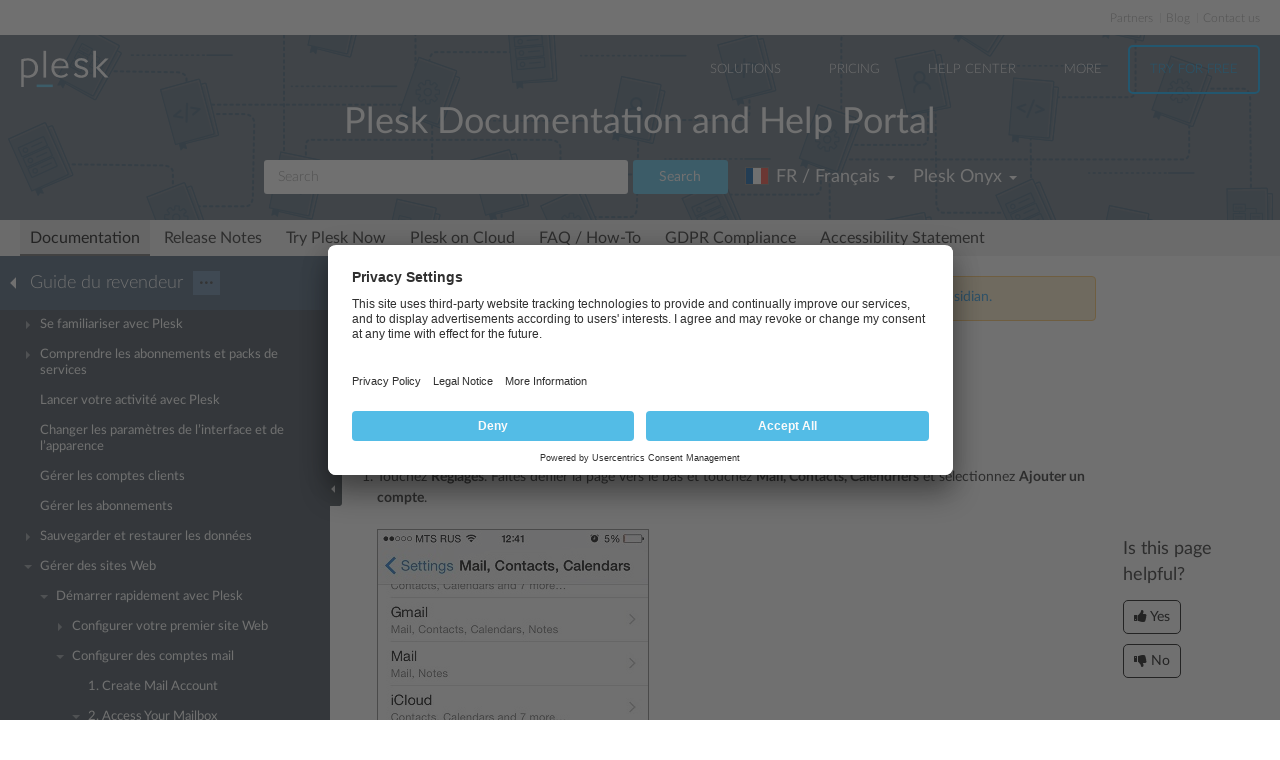

--- FILE ---
content_type: text/html
request_url: https://docs.plesk.com/fr-FR/onyx/reseller-guide/75203/
body_size: 8095
content:

<!DOCTYPE html>
<html lang="fr">
  <head>
  <meta charset="utf-8">
  <title>Accéder à votre boîte mail depuis un iPhone | Plesk Onyx documentation
</title>
  <meta name="description" content="Les instructions indiquées dans cette section ont été vérifiées sur un iPhone 5s.
Pour configurer un compte mail sur ...">
  <meta http-equiv="X-UA-Compatible" content="IE=edge,chrome=1">
  <meta name="viewport" content="width=device-width, initial-scale=1">
  <meta name="google-site-verification" content="kBcbWmRamPRsknsR2UKbYiZbOT3-KqIXmUDVq-W_qv4" />
  <meta name="google-site-verification" content="goNw19iZzxLeBS8jwwkDR6mBeC80bgbQdeHhrW_rJv8" />
  <meta name="google-site-verification" content="VNuivnIYeQLRynt4uvnmMXjLFrH8U2gNxQGh6L9app4" />
  <meta property="og:title" content="Accéder à votre boîte mail depuis un iPhone" />
  <meta property="og:type" content="article" />
  <meta property="og:locale" content="fr_FR" />
  <meta property="og:description" content="Les instructions indiquées dans cette section ont été vérifiées sur un iPhone 5s.
Pour configurer un compte mail sur ..." />
  <meta property="og:image" content="https://docs.plesk.com/images/og_logo.jpg" />
  <meta property="og:image:width" content="200" />
  <meta property="og:image:height" content="200" />
  <meta property="og:image:alt" content="Plesk logo" />
  <meta name="twitter:card" content="summary">
  <meta name="twitter:site" content="@plesk">
  <meta name="twitter:title" content="Accéder à votre boîte mail depuis un iPhone">
    <meta property="og:url" content="https://docs.plesk.com/fr-FR/onyx/reseller-guide/75203/" />
  <link href="/fonts/Lato-Regular.woff2" rel="preload" type="font/woff2" as="font">
  <link href="/fonts/Lato-Bold.woff2" rel="preload" type="font/woff2" as="font">
  <link href="/fonts/Lato-Light.woff2" rel="preload" type="font/woff2" as="font">
  <link href="/fonts/fa-subset.woff2" rel="preload" type="font/woff2" as="font">
  <link rel="preconnect" href="http://www.google-analytics.com">
  <link rel="preconnect" href="http://www.googleadservices.com">
  <link rel="preconnect" href="https://www.googletagmanager.com">
  <link rel="preconnect" href="https://servedbyadbutler.com">
  <link rel="shortcut icon" href="/images/favicon.ico">
  <link rel="stylesheet" href="/css/main.css?31102022"><style>
    @font-face {
      font-family: 'Lato';
      font-style: normal;
      font-weight: 400;
      src: local('Lato Regular'), local('Lato-Regular'),
      url('/fonts/Lato-Regular.woff2') format('woff2'),
      url('/fonts/Lato-Regular.woff') format('woff');
      font-display: swap;
  }

  @font-face {
      font-family: 'Lato';
      font-style: normal;
      font-weight: 700;
      src: local('Lato Bold'), local('Lato-Bold'),
      url('/fonts/Lato-Bold.woff2') format('woff2'),
      url('/fonts/Lato-Bold.woff') format('woff');
      font-display: swap;

  }
  @font-face {
      font-family: 'Lato';
      font-style: normal;
      font-weight: 300;
      src: local('Lato Light'), local('Lato-Light'),
      url('/fonts/Lato-Light.woff2') format('woff2'),
      url('/fonts/Lato-Light.woff') format('woff');
      font-display: swap;
  }
  @font-face {
      font-family: 'fa-subset';
      src: url('/fonts/fa-subset.eot?12082020');
      src: url('/fonts/fa-subset.eot?12082020#iefix') format('embedded-opentype'),
      url('/fonts/fa-subset.woff2?12082020') format('woff2'),
      url('/fonts/fa-subset.woff?12082020') format('woff'),
      url('/fonts/fa-subset.ttf?12082020') format('truetype'),
      url('/fonts/fa-subset.svg?12082020#fa-subset') format('svg');
      font-weight: normal;
      font-style: normal;
      font-display: swap;
    }
  </style>
  <link rel="stylesheet" href="/css/perfect-scrollbar.css">
  <!-- Google tag (gtag.js) -->
  <script>
    window.dataLayer = window.dataLayer || [];
    function gtag(){dataLayer.push(arguments);}
  </script>
  <!-- Google Tag Manager -->
  <script>
    
    if (window.location.hostname === 'docs.plesk.com') {
      (function(w,d,s,l,i){w[l]=w[l]||[];w[l].push({'gtm.start':
      new Date().getTime(),event:'gtm.js'});var f=d.getElementsByTagName(s)[0],
      j=d.createElement(s),dl=l!='dataLayer'?'&l='+l:'';j.async=true;j.src=
      'https://www.googletagmanager.com/gtm.js?id='+i+dl;f.parentNode.insertBefore(j,f);
      })(window,document,'script','dataLayer','GTM-N3CGHBJ');
    }
  </script>
  <!-- End Google Tag Manager -->
</head>

  <body class="page--docs page-sidebar-on">
    <div class="page-overlay"></div>
    <div class="page-container">

      <div class="page-header-wrapper" id="page-header-wrapper">
  <div class="page-header">

    <div class="plsk-header">

      <div class="plsk-header__toolbar">
        <ul class="plsk-top-menu__list">
          <li class="plsk-top-menu__item"><a class="plsk-top-menu__link" href="https://www.plesk.com/partners/">Partners</a></li>
          <li class="plsk-top-menu__item"><a class="plsk-top-menu__link" href="https://www.plesk.com/blog/">Blog</a></li>
          <li class="plsk-top-menu__item"><a class="plsk-top-menu__link" href="https://www.plesk.com/contact-us/">Contact us</a></li>
        </ul>
      </div>

      <div class="plsk-header__inner">

        <div class="plsk-header__top">

          <div class="plsk-header__brand">
            <a class="plsk-header__logo" href="https://www.plesk.com"><img class="plsk-header__logo-img" src="/images/logo.svg" title="Plesk - The leading WebOps platform to run and grow applications, websites and hosting businesses." alt="Plesk" width="90" height="38"></a>
          </div>

          <div class="plsk-main-nav">
  <button class="plsk-main-nav__trigger" type="button" aria-label="Navigation by Plesk resources outside of documentation"><span></span></button>

  <div class="plsk-main-nav__container">

    <ul class="plsk-main-nav__list">
      <li class="plsk-main-nav__item plsk-main-nav__item--dropdown">
        <a class="plsk-main-nav__link">Solutions</a>
        <ul class="plsk-main-nav__list plsk-main-nav__list--subnav">
          <li class="plsk-main-nav__item"><a class="plsk-main-nav__link" href="https://www.plesk.com/developers">Developers</a></li>
          <li class="plsk-main-nav__item"><a class="plsk-main-nav__link" href="https://www.plesk.com/content-managers">Content Managers</a></li>
          <li class="plsk-main-nav__item"><a class="plsk-main-nav__link" href="https://www.plesk.com/agencies">Agencies</a></li>
          <li class="plsk-main-nav__item"><a class="plsk-main-nav__link" href="https://www.plesk.com/it-admins">IT Admins</a></li>
          <li class="plsk-main-nav__item plsk-main-nav__item--dropdown">
            <a class="plsk-main-nav__link" href="https://www.plesk.com/infrastructure-providers">Infrastructure Providers</a>
            <ul class="plsk-main-nav__list plsk-main-nav__list--subnav">
              <li class="plsk-main-nav__item"><a class="plsk-main-nav__link" href="https://www.plesk.com/infrastructure-providers/shared-hosters">Shared hosters</a></li>
              <li class="plsk-main-nav__item"><a class="plsk-main-nav__link" href="https://www.plesk.com/infrastructure-providers/vps-dedicated-hosters">VPS and Dedicated Hosters</a></li>
              <li class="plsk-main-nav__item"><a class="plsk-main-nav__link" href="https://www.plesk.com/infrastructure-providers/hyperscalers">Hyperscalers</a></li>
            </ul>
          </li>
        </ul>
      </li>
      <li class="plsk-main-nav__item"><a class="plsk-main-nav__link" href="https://www.plesk.com/pricing">Pricing</a></li>
      <li class="plsk-main-nav__item"><a class="plsk-main-nav__link" href="https://www.plesk.com/help-center">Help Center</a></li>
      <li class="plsk-main-nav__item plsk-main-nav__item--dropdown">
        <a class="plsk-main-nav__link">More</a>
        <ul class="plsk-main-nav__list plsk-main-nav__list--subnav">
          <li class="plsk-main-nav__item"><a class="plsk-main-nav__link" href="https://www.plesk.com/extensions">Extensions</a></li>
          <li class="plsk-main-nav__item"><a class="plsk-main-nav__link" href="https://www.plesk.com/university">University</a></li>
        </ul>
      </li>
      <li class="plsk-main-nav__item"><a class="plsk-main-nav__link plsk-main-nav__btn" href="https://page.plesk.com/plesk-onyx-free-download">Try For Free</a></li>
    </ul>

  </div>
</div>


        </div>

        <div class="plsk-main-heading">
  <h1 class="plsk-main-heading__title">Plesk Documentation and Help Portal</h1>
</div>


        <div class="plsk-header__bottom">
          <div class="plsk-header__actions">

            

<div class="plsk-header__search main-header-search">
  <form class="form-search" action="
  /fr-FR/onyx/search
  ">
    <div class="input-group">
      <input type="text" class="form-control" name="q" placeholder="Search" title="Search" aria-label="Search">
      
      <input type="hidden" name="v" value="onyx">
      
      
      <input type="hidden" name="b" value="reseller-guide">
      <input type="hidden" name="m" value="all">
      
      <span class="input-group-btn">
        <button type="submit" class="btn">Search</button>
      </span>
    </div>
  </form>
</div>


            <div class="plsk-header__selectors">
            <div class="main-header-selector">
  <span class="btn-group">
    <button class="btn dropdown-toggle" type="button">
      <i class="flag-icon-fr-fr"></i>
      <span class="r-name">FR / Français</span>
      <span class="caret"></span>
    </button>
    <ul class="dropdown-menu dropdown-menu-flip"><li class="direct" ><a href="/de-DE/onyx/reseller-guide/websiteverwaltung/schnell-gestartet-mit-plesk/einrichten-von-emailkonten/2-access-your-mailbox/zugriff-via-iphone.75203/">
            <i class="flag-icon-de-de"></i>DE / Deutsch</a>
            </li>
        <li class="direct" ><a href="/en-US/onyx/reseller-guide/website-management/quick-start-with-plesk/set-up-mail-accounts/2-access-your-mailbox/access-from-iphone.75203/">
            <i class="flag-icon-en-us"></i>US / English</a>
            </li>
        <li class="direct" ><a href="/es-ES/onyx/reseller-guide/administraci%C3%B3n-de-sitios-web/primeros-pasos-en-plesk/creaci%C3%B3n-de-cuentas-de-correo/2-access-your-mailbox/acceso-desde-un-iphone.75203/">
            <i class="flag-icon-es-es"></i>ES / Español</a>
            </li>
        
                <li class="active"><a href="/fr-FR/onyx/reseller-guide/g%C3%A9rer-des-sites-web/d%C3%A9marrer-rapidement-avec-plesk/configurer-des-comptes-mail/2-access-your-mailbox/acc%C3%A9der-%C3%A0-votre-bo%C3%AEte-mail-depuis-un-iphone.75203/"><i class="flag-icon-fr-fr"></i>FR / Français</a>
            </li>
        <li class="direct" ><a href="/it-IT/onyx/reseller-guide/gestione-del-sito-web/guida-introduttiva-di-plesk/configura-account-di-posta/2-access-your-mailbox/accesso-da-iphone.75203/">
            <i class="flag-icon-it-it"></i>IT / Italiano</a>
            </li>
        <li class="direct" ><a href="/ja-JP/onyx/reseller-guide/%E3%82%A6%E3%82%A7%E3%83%96%E3%82%B5%E3%82%A4%E3%83%88%E7%AE%A1%E7%90%86/plesk-%E3%82%AF%E3%82%A4%E3%83%83%E3%82%AF%E3%82%B9%E3%82%BF%E3%83%BC%E3%83%88/%E3%83%A1%E3%83%BC%E3%83%AB%E3%82%A2%E3%82%AB%E3%82%A6%E3%83%B3%E3%83%88%E3%82%92%E3%82%BB%E3%83%83%E3%83%88%E3%82%A2%E3%83%83%E3%83%97%E3%81%99%E3%82%8B/2-access-your-mailbox/iphone-%E3%81%8B%E3%82%89%E3%81%AE%E3%82%A2%E3%82%AF%E3%82%BB%E3%82%B9.75203/">
            <i class="flag-icon-ja-jp"></i>JP / 日本語</a>
            </li>
        <li class="direct" ><a href="/ru-RU/onyx/reseller-guide/%D1%83%D0%BF%D1%80%D0%B0%D0%B2%D0%BB%D0%B5%D0%BD%D0%B8%D0%B5-%D1%81%D0%B0%D0%B9%D1%82%D0%B0%D0%BC%D0%B8/%D0%B1%D1%8B%D1%81%D1%82%D1%80%D0%BE%D0%B5-%D0%BD%D0%B0%D1%87%D0%B0%D0%BB%D0%BE-%D1%80%D0%B0%D0%B1%D0%BE%D1%82%D1%8B-%D1%81-plesk/%D1%81%D0%BE%D0%B7%D0%B4%D0%B0%D0%BD%D0%B8%D0%B5-%D0%BF%D0%BE%D1%87%D1%82%D0%BE%D0%B2%D1%8B%D1%85-%D1%83%D1%87%D0%B5%D1%82%D0%BD%D1%8B%D1%85-%D0%B7%D0%B0%D0%BF%D0%B8%D1%81%D0%B5%D0%B9/2-access-your-mailbox/%D0%B4%D0%BE%D1%81%D1%82%D1%83%D0%BF-%D1%87%D0%B5%D1%80%D0%B5%D0%B7-iphone.75203/">
            <i class="flag-icon-ru-ru"></i>RU / Русский</a>
            </li>
        </ul>
  </span>
</div>
            

<div class="main-header-selector">
  <span class="btn-group">
    <button class="btn dropdown-toggle" type="button">
      <span class="name">

Plesk Onyx

</span>
      <span class="caret"></span>
    </button>

    <ul class="dropdown-menu dropdown-menu-flip">
        
        
        <li >
            <a href="/fr-FR/obsidian/reseller-guide/g%C3%A9rer-des-sites-web/d%C3%A9marrer-rapidement-avec-plesk/configurer-des-comptes-mail/2-access-your-mailbox/acc%C3%A9der-%C3%A0-votre-bo%C3%AEte-mail-depuis-un-iphone.75203/">
        Plesk Obsidian </a>
        </li>
        
        
        <li  class="active">
            <a href="/fr-FR/onyx/reseller-guide/g%C3%A9rer-des-sites-web/d%C3%A9marrer-rapidement-avec-plesk/configurer-des-comptes-mail/2-access-your-mailbox/acc%C3%A9der-%C3%A0-votre-bo%C3%AEte-mail-depuis-un-iphone.75203/">
        Plesk Onyx </a>
        </li>
        
         
        <li >
          <a href="/fr-FR/archive/">Archived versions</a>
        </li>
    </ul>
  </span>
</div>

            </div>

          </div>
        </div>

        
      </div>
    </div>

    
    <div class="main-navigation-wrapper">
        <div class="r-main-navigation-toggle">
    <span class="menu-switch menu-switch-top">
      <span class="menu-switch-icon"></span>
    </span>
    <span class="main-navigation-current"></span>
  </div>
  <div class="main-navigation">
      <ul class="main-navigation__list">
        <li  class="active"><a href="/fr-FR/onyx/">Documentation</a></li>
        <li ><a href="/release-notes/onyx/change-log/">Release Notes</a></li>

        <li ><a href="/try-plesk-now/">Try Plesk Now</a></li>
        <li ><a href="/cloud/">Plesk on Cloud</a></li>
        <li ><a href="/fr-FR/onyx/faq/">FAQ / How-To</a></li>
        <li ><a href="/gdpr">GDPR Compliance</a></li>
        
        <li ><a href="/accessibility">Accessibility Statement</a></li>
      </ul>
  </div>

      
    </div>
    

  </div>
</div>


      <div class="page-main-wrapper">
        <div class="page-main">

          <div class="page-sidebar-wrapper page-sidebar-wrapper--left" id="left-sidebar" style="top: 363px">

  <div class="page-sidebar-toggler-wrapper">
    <div class="page-sidebar-toggler"></div>
  </div>
  <div class="r-page-sidebar-toggler-wrapper">
    <div class="r-page-sidebar-toggler">
      <span class="menu-switch menu-switch-left">
        <span class="menu-switch-icon"></span>
      </span>
    </div>
  </div>

  <div id="ps-page-sidebar" class="page-sidebar">
    <div class="page-sidebar-content">

      <div class="page-sidebar-header-wrapper">
        <div class="page-sidebar-header dropdown">

          <div class="page-sidebar-header-switcher-wrapper">
            <div class="page-sidebar-header-switcher">
              <span class="page-sidebar-header-title">
                <a class="back-link" href="/fr-FR/onyx"
                   aria-label="Go back to the list of Plesk guides"></a>
                  Guide du revendeur
              </span>
              <span class="page-sidebar-header-action">
                <button class="btn dropdown-toggle" type="button">···</button>
              </span>
            </div>
          </div>

          <ul class="dropdown-menu" role="menu">
            <!--li class="dropdown-header">For developers</li-->
            <!--li class="dropdown-header">For hosters/providers</li-->
            <!--li class="dropdown-header">For users</li-->
            
              
              

                
                
                

                

                

              
            
              
              
            
              
              

                
                
                

                

                

              

                
                
                

                

                

              

                
                
                

                

                

              

                
                
                

                

                

              
            
              
              

                
                
                

                

                

              

                
                
                

                

                

              

                
                
                

                

                

              

                
                
                

                

                

              

                
                
                

                

                

              

                
                
                

                

                

              

                
                
                

                

                

              

                
                
                

                

                

              

                
                
                

                

                

              
            
              
              

                
                
                

                

                

              

                
                
                

                

                

              

                
                
                

                

                

              

                
                
                

                

                

              

                
                
                

                

                

              

                
                
                

                

                

              
            
          </ul>
        </div>
      </div>

      <div class="page-sidebar-menu-wrapper">
      </div>

    </div>
  </div>
</div>


          <div class="page-content-wrapper-new">
            <div class="page-content">
              
              <div class="docs-alert docs-alert--warning">
  <div class="media">
    <div class="media__figure">
      <svg viewBox="0 0 32 32" width="16" height="16">
        <path fill="#feb534"
              d="M16,0C7.164,0,0,7.164,0,16s7.164,16,16,16c8.838,0,16-7.164,16-16S24.838,0,16,0z M18,24h-4v-4h4V24z  M18,18h-4V8h4V18z"></path>
      </svg>
    </div>
    <div class="media__body">
      This is documentation for Plesk Onyx.
      <a href="/fr-FR/obsidian/reseller-guide/g%C3%A9rer-des-sites-web/d%C3%A9marrer-rapidement-avec-plesk/configurer-des-comptes-mail/2-access-your-mailbox/acc%C3%A9der-%C3%A0-votre-bo%C3%AEte-mail-depuis-un-iphone.75203/">
        Go to documentation for the latest version, Plesk Obsidian.
      </a>
    </div>
  </div>
</div>
              
                <h1 class="heading1">Accéder à votre boîte mail depuis un iPhone<a class="anchor" href="#" title="Lien permanent vers ce titre"></a></h1>
    <div class="wy-grid-for-nav">

    
    

    <section data-toggle="wy-nav-shift" class="wy-nav-content-wrap">

      
      


      <div class="wy-nav-content">
        
        <div class="rst-content">
        
          
















          <div role="main" class="document" itemscope="itemscope" itemtype="http://schema.org/Article">
           <div itemprop="articleBody">
            
  <a id="access-from-iphone"></a>

<p>Les instructions indiquées dans cette section ont été vérifiées sur un iPhone 5s.</p>
<p>Pour configurer un compte mail sur un iPhone :</p>
<ol class="arabic">
<li>
<p class="first">Touchez <strong>Réglages</strong>. Faites défiler la page vers le bas et touchez <strong>Mail, Contacts, Calendriers</strong> et sélectionnez <strong>Ajouter un compte</strong>.</p>
<p><div class="widegraphic"><img src="[data-uri]" data-default-src="/fr-FR/onyx/reseller-guide/images/75206.png" data-webp-src="/fr-FR/onyx/reseller-guide/images/75206.webp" data-webp-srcset="/fr-FR/onyx/reseller-guide/images/75206-480w.webp 480w, /fr-FR/onyx/reseller-guide/images/75206.webp 900w" data-sizes="(max-width: 600px) 480px, 900px" loading="lazy" alt="image 75206" vspace="0" hspace="0" border="0" align="bottom"></div></p>
</li>
<li>
<p class="first">Dans la liste affichée, sélectionnez <strong>Autre</strong>. Puis, touchez <strong>Ajouter un compte Mail</strong>.</p>
<div class="line-block">
<div class="line"><div class="widegraphic"><img src="[data-uri]" data-default-src="/fr-FR/onyx/reseller-guide/images/75207.png" data-webp-src="/fr-FR/onyx/reseller-guide/images/75207.webp" data-webp-srcset="/fr-FR/onyx/reseller-guide/images/75207-480w.webp 480w, /fr-FR/onyx/reseller-guide/images/75207.webp 900w" data-sizes="(max-width: 600px) 480px, 900px" loading="lazy" alt="image 75207" vspace="0" hspace="0" border="0" align="bottom"></div></div>
</div>
</li>
<li>
<p class="first">Sur l’écran <strong>Nouveau</strong>, saisissez les informations suivantes :</p>
<ul>
<li>
<p class="first"><strong>Nom</strong>. Indiquez le nom qui sera affiché dans vos mails.</p>
</li>
<li>
<p class="first"><strong>Adresse</strong>. Dans ce champ, indiquez votre adresse mail complète. Exemple : <em>admin1@exemple.com</em>.</p>
</li>
<li>
<p class="first"><strong>Mot de passe</strong>. Saisissez le mot de passe de votre compte mail.</p>
</li>
<li>
<p class="first"><strong>Description</strong>. Saisissez la description du compte (facultatif).</p>
<p><div class="widegraphic"><img src="[data-uri]" data-default-src="/fr-FR/onyx/reseller-guide/images/75208.png" data-webp-src="/fr-FR/onyx/reseller-guide/images/75208.webp" data-webp-srcset="/fr-FR/onyx/reseller-guide/images/75208-480w.webp 480w, /fr-FR/onyx/reseller-guide/images/75208.webp 900w" data-sizes="(max-width: 600px) 480px, 900px" loading="lazy" alt="image 75208" vspace="0" hspace="0" border="0" align="bottom"></div></p>
</li>
</ul>
</li>
<li>
<p class="first">Touchez <strong>Suivant</strong>. En haut de l’écran suivant, sélectionnez <strong>IMAP</strong> (si vous voulez conserver les copies des mails reçus sur le serveur) ou <strong>POP</strong>. Ensuite, pour les serveurs entrants et sortants, complétez ces infos :</p>
<ul>
<li>
<p class="first"><strong>Nom d’hôte</strong>. Saisissez votre nom de domaine, par exemple :  <em>exemple.com</em>.</p>
</li>
<li>
<p class="first"><strong>Nom d’utilisateur</strong>. Saisissez le nom de votre compte mail, par exemple : <em>admin@exemple.com</em>.</p>
</li>
<li>
<p class="first"><strong>Mot de passe</strong>. Saisissez le mot de passe de votre compte mail (facultatif pour le serveur de messagerie sortant ou serveur d’envoi).</p>
<p><div class="widegraphic"><img src="[data-uri]" data-default-src="/fr-FR/onyx/reseller-guide/images/75209.png" data-webp-src="/fr-FR/onyx/reseller-guide/images/75209.webp" data-webp-srcset="/fr-FR/onyx/reseller-guide/images/75209-480w.webp 480w, /fr-FR/onyx/reseller-guide/images/75209.webp 900w" data-sizes="(max-width: 600px) 480px, 900px" loading="lazy" alt="image 75209" vspace="0" hspace="0" border="0" align="bottom"></div></p>
</li>
</ul>
</li>
<li>
<p class="first">Une fois que vous avez ajouté la configuration, touchez <strong>Enregistrer</strong> pour continuer. La connexion au serveur indiqué sera vérifiée. Si la connexion fonctionne, vous verrez l’écran depuis lequel vous pouvez choisir les informations que vous voulez synchroniser avec votre téléphone.</p>
<div class="line-block">
<div class="line"><div class="widegraphic"><img src="[data-uri]" data-default-src="/fr-FR/onyx/reseller-guide/images/75210.png" data-webp-src="/fr-FR/onyx/reseller-guide/images/75210.webp" data-webp-srcset="/fr-FR/onyx/reseller-guide/images/75210-480w.webp 480w, /fr-FR/onyx/reseller-guide/images/75210.webp 900w" data-sizes="(max-width: 600px) 480px, 900px" loading="lazy" alt="image 75210" vspace="0" hspace="0" border="0" align="bottom"></div></div>
</div>
</li>
<li>
<p class="first">Une fois que vous avez indiqué toutes les informations, cliquez sur <strong>Enregistrer</strong> pour les sauvegarder. Votre iPhone vérifiera les informations de votre compte. Une fois que vous avez terminé, vous serez redirigé vers l’écran <strong>Mail</strong>. Votre compte est désormais listé dans la section <strong>Comptes</strong>.</p>
</li>
</ol>
<div class="docs-alert docs-alert--warning">

<p class="last"><strong class="buttons">Note:</strong> si vous rencontrez des problèmes de synchronisation avec vos messages, vous pouvez configurer manuellement la correspondance des dossiers. Pour cela, sélectionnez le compte que vous venez de créer et allez dans la section <strong>Avancé</strong>. Dans cette section, vous pouvez choisir une boîte mail (<strong>Brouillons</strong>, <strong>Envoyés</strong>, <strong>Corbeille</strong>, <strong>Archives</strong>) et sélectionner le dossier correspondant sur le serveur. De cette manière, vos dossiers seront synchronisés où que vous soyez et quelle que soit la manière dont vous accédez à vos mails.</p>
</div>



           </div>
           
          </div>
          

        </div>
      </div>

    </section>

  </div>
  


  

    
    
      
        
        
        
        
    

  

  

   


            </div>
          <div class="right-sidebar-wrapper">
  <div class="right-sidebar" id="right-sidebar" style="bottom: 0">
    <hr>
    <div class="feedback-widget">
  <p class="feedback-widget__title">Is this page helpful?</p>
  <p class="feedback-widget__button-wrapper">
    <a class="feedback-widget__button feedback-widget__button--yes">
      <span class="thumbs-icon"></span>
      <span>Yes</span>
    </a>
    <a class="feedback-widget__button feedback-widget__button--no">
      <span class="thumbs-icon"></span>
      <span>No</span>
    </a>
  </p>

  <p class="feedback-widget__response feedback-widget__response--yes feedback-widget__response--hidden">Thank you for
    the feedback!
    <a href="https://survey.webpros.com/s/cmhkq814k000hw401hretzxk8#url_form=docs.plesk.com/fr-FR/onyx/reseller-guide/75203/&page_title=Accéder à votre boîte mail depuis un iPhone&helpful=yes" target="_blank" rel="noopener">Please tell us if we can improve further.</a>

  </p>

  <p class="feedback-widget__response feedback-widget__response--no feedback-widget__response--hidden">
    Sorry to hear that.
     <a href="https://survey.webpros.com/s/cmhkq814k000hw401hretzxk8#url_form=docs.plesk.com/fr-FR/onyx/reseller-guide/75203/&page_title=Accéder à votre boîte mail depuis un iPhone&helpful=no" target="_blank" rel="noopener">Please tell us how we can improve.</a>

  </p>
</div>

  </div>
</div>

          </div>
        </div>
      </div>

      <div class="page-footer-wrapper" id="page-footer-wrapper">
  <div class="page-footer">

    <div class="plsk-footer">
      <div class="plsk-footer__section plsk-footer__section--top">
        <div class="plsk-footer__section-content">
          <ul class="plsk-footer__partners-list">
            <li class="plsk-footer__partners-item"><h5 class="plsk-footer__partners-title">Industry<br> Partners:</h5></li>
            <li class="plsk-footer__partners-item">
              <svg aria-hidden="true" width="170" height="50">
                <title>Automaticc</title>
                <use xlink:href="/images/logos.svg#automaticc"></use>
              </svg>
            </li>

            <li class="plsk-footer__partners-item">
              <svg aria-hidden="true" width="43" height="50">
                <title>Docker</title>
                <use xlink:href="/images/logos.svg#docker"></use>
              </svg>
            </li>

            <li class="plsk-footer__partners-item">
              <svg aria-hidden="true" width="84" height="50">
                <title>Virtuozzo</title>
                <use xlink:href="/images/logos.svg#virtuozzo"></use>
              </svg>
            </li>
            <li class="plsk-footer__partners-item">
              <svg aria-hidden="true" width="88" height="50">
                <title>Amazon</title>
                <use xlink:href="/images/logos.svg#amazon"></use>
              </svg>
            </li>

            <li class="plsk-footer__partners-item">
              <svg aria-hidden="true" width="152" height="50">
                <title>Microsoft</title>
                <use xlink:href="/images/logos.svg#microsoft"></use>
              </svg>
            </li>

            <li class="plsk-footer__partners-item">
              <svg aria-hidden="true" width="202" height="50">
                <title>Microsoft Azure</title>
                <use xlink:href="/images/logos.svg#microsoft-azure"></use>
              </svg>
            </li>
            <li class="plsk-footer__partners-item">
              <svg aria-hidden="true" width="67" height="50">
                <title>Red Hat</title>
                <use xlink:href="/images/logos.svg#red-hat"></use>
              </svg>
            </li>
            <li class="plsk-footer__partners-item">
              <svg aria-hidden="true" width="156" height="50" >
                <title>Alibaba Cloud</title>
                <use xlink:href="/images/logos.svg#alibaba-cloud"></use>
              </svg>
            </li>
          </ul>
        </div>
      </div>
      <div class="plsk-footer__section plsk-footer__section--main">
        <div class="plsk-footer__section-content">
          <div class="plsk-footer__social">
            <a class="plsk-footer__logo" href="https://www.plesk.com"><img loading="lazy" class="plsk-footer__logo-img" src="/images/logo.svg" title="Plesk - The leading WebOps platform to run and grow applications, websites and hosting businesses." alt="Plesk" width="70" height="30"></a>
            <div class="plsk-footer__social-block">
              <p>Follow us:</p>
              <ul class="plsk-footer__social-links">
                <li><a class="plsk-footer__social-link" href="https://www.facebook.com/Plesk" target="_blank"
                       title="Plesk on Facebook" rel="noopener" aria-label="Open the Plesk page on Facebook">
                  <svg aria-hidden="true">
                    <title>Open the Plesk page on Facebook</title>
                    <use xlink:href="/images/logos.svg#facebook"></use>
                  </svg>
                </a></li>
                <li><a class="plsk-footer__social-link" href="https://twitter.com/Plesk" target="_blank"
                       title="Plesk on Twitter" rel="noopener" aria-label="Open the Plesk feed on Twitter">
                  <svg aria-hidden="true">
                    <title>Open the Plesk feed on Twitter</title>
                    <use xlink:href="/images/logos.svg#twitter"></use>
                  </svg>
                </a></li>
                <li><a class="plsk-footer__social-link" href="https://www.linkedin.com/company/plesk"
                       target="_blank" title="Plesk on LinkedIn" rel="noopener" aria-label="Open the Plesk page on LinkedIn">
                  <svg aria-hidden="true">
                    <title>Open the Plesk page on LinkedIn</title>
                    <use xlink:href="/images/logos.svg#linkedin"></use>
                  </svg>
                </a></li>
                <li><a class="plsk-footer__social-link" href="https://www.youtube.com/channel/UCeU-_6YHGQFcVSHLbEXLNlA"
                       target="_blank" title="Plesk on YouTube" rel="noopener" aria-label="Watch the Plesk videos on YouTube">
                  <svg aria-hidden="true">
                    <title>Watch the Plesk videos on YouTube</title>
                    <use xlink:href="/images/logos.svg#youtube"></use>
                  </svg>
                </a></li>
                <li><a class="plsk-footer__social-link" href="https://github.com/plesk"
                       target="_blank" title="Plesk on GitHub" rel="noopener"  aria-label="Open the Plesk opensource projects on GitHub">
                  <svg aria-hidden="true">
                    <title>Open the Plesk opensource projects on GitHub</title>
                    <use xlink:href="/images/logos.svg#github"></use>
                  </svg>
                </a></li>
              </ul>
            </div>
          </div>
          <div class="plsk-footer__grid plsk-footer__links-group">
            <div class="plsk-footer__grid-item plsk-footer__links">
              <div class="plsk-footer__links-heading">COMPANY</div>
              <ul class="plsk-footer__links-list">
                <li class="plsk-footer__links-item"><a href="https://www.plesk.com/about-us">About Plesk</a></li>
                <li class="plsk-footer__links-item"><a href="https://www.plesk.com/brand">Our Brand</a></li>
                <li class="plsk-footer__links-item"><a href="https://www.plesk.com/eula">EULA</a></li>
                <li class="plsk-footer__links-item"><a href="https://www.plesk.com/terms-of-use">Terms of Use</a></li>
                <li class="plsk-footer__links-item"><a href="https://www.plesk.com/legal">Legal</a></li>
                <li class="plsk-footer__links-item"><a href="https://www.plesk.com/privacy-policy">Privacy Policy</a></li>
                <li class="plsk-footer__links-item"><a href="https://www.plesk.com/impressum">Impressum</a></li>
              </ul>
            </div>
            <div class="plsk-footer__grid-item plsk-footer__links">
              <div class="plsk-footer__links-heading">PRODUCT</div>
              <ul class="plsk-footer__links-list">
                <li class="plsk-footer__links-item"><a href="https://www.plesk.com/pricing">Pricing</a></li>
                <li class="plsk-footer__links-item"><a href="https://www.plesk.com/extensions/">Extensions</a></li>
              </ul>
            </div>
            <div class="plsk-footer__grid-item plsk-footer__links">
              <div class="plsk-footer__links-heading">KNOWLEDGE BASE</div>
              <ul class="plsk-footer__links-list">
                <li class="plsk-footer__links-item"><a href="https://docs.plesk.com">Documentation</a></li>
                <li class="plsk-footer__links-item"><a href="https://www.plesk.com/help-center">Help Center</a></li>
                <li class="plsk-footer__links-item"><a href="https://www.plesk.com/professional-services">Migrate to Plesk</a></li>
                <li class="plsk-footer__links-item"><a href="https://www.plesk.com/contact-us">Contact Us</a></li>
                <li class="plsk-footer__links-item"><a href="https://www.plesk.com/lifecycle-policy">Plesk Lifecycle Policy</a></li>
              </ul>
            </div>
            <div class="plsk-footer__grid-item plsk-footer__links">
              <div class="plsk-footer__links-heading">PROGRAMS</div>
              <ul class="plsk-footer__links-list">
                <li class="plsk-footer__links-item"><a href="https://www.plesk.com/content-contributor-program">Contributor Program</a></li>
                <li class="plsk-footer__links-item"><a href="https://www.plesk.com/partners">Partner Program</a></li>
              </ul>
            </div>
            <div class="plsk-footer__grid-item plsk-footer__links">
              <div class="plsk-footer__links-heading">COMMUNITY</div>
              <ul class="plsk-footer__links-list">
                <li class="plsk-footer__links-item"><a href="https://www.plesk.com/blog/">Blog</a></li>
                <li class="plsk-footer__links-item"><a href="https://talk.plesk.com/">Forums</a></li>
                <li class="plsk-footer__links-item"><a href="https://www.plesk.com/university">Plesk University</a></li>
              </ul>
            </div>
          </div>
        </div>
      </div>
      <div class="plsk-footer__section plsk-footer__section--bottom">
        <div class="plsk-footer__section-content">
          <div class="plsk-footer__copyright">© 2025 WebPros International GmbH. All rights reserved. Plesk and the Plesk logo are trademarks of WebPros International GmbH.</div>
        </div>
      </div>
    </div>

  </div>
</div>


    </div>

    <script>
      if (window.location.hostname === 'docs.plesk.com' ) {
        (function(i,s,o,g,r,a,m){i['GoogleAnalyticsObject']=r;i[r]=i[r]||function(){
        (i[r].q=i[r].q||[]).push(arguments)},i[r].l=1*new Date();a=s.createElement(o),
        m=s.getElementsByTagName(o)[0];a.async=1;a.src=g;m.parentNode.insertBefore(a,m)
        })(window,document,'script','//www.google-analytics.com/analytics.js','ga');

        ga('create', 'GTM-K8WWVP', 'auto');
        ga('send', 'pageview');
      }
    </script>
    <script>
    function removeDataAttributes(t){for(var e=0;e<t.length;e++)t[e].removeAttribute("data-default-src"),t[e].removeAttribute("data-webp-src"),t[e].removeAttribute("data-webp-srcset"),t[e].removeAttribute("data-sizes")}var domContentLoaded="DOMContentLoaded";function switchAttributes(t,e,r){for(var a=3<arguments.length&&void 0!==arguments[3]?arguments[3]:"",s=0;s<t.length;s++)t[s].hasAttribute(r)?t[s].setAttribute(e,t[s].getAttribute(r)):t[s].hasAttribute(a)&&t[s].setAttribute(e,t[s].getAttribute(a))}function loadImages(t){t.type===domContentLoaded&&Modernizr.on("webp",function(t){var e=document.getElementsByTagName("img");t?Modernizr.on("srcset",function(t){t?(switchAttributes(e,"src","data-webp-src","data-default-src"),switchAttributes(e,"srcset","data-webp-srcset"),switchAttributes(e,"sizes","data-sizes")):switchAttributes(e,"src","data-webp-src"),removeDataAttributes(e)}):(switchAttributes(e,"src","data-default-src"),removeDataAttributes(e))})}window.addEventListener(domContentLoaded,loadImages);
</script>
<script src="/js/modernizr.js?10082020"></script>
<script src="/js/jquery.min.js"></script>
<script src="/js/perfect-scrollbar.min.js"></script>
<script src="/js/docs.js?26082020"></script>
<script src="/js/feedback.js?24082020-1"></script>
<script src="/js/svgxuse.min.js?14082020" defer></script></body>
</html>
